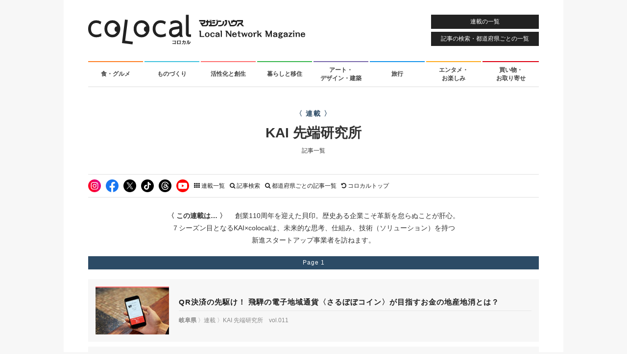

--- FILE ---
content_type: text/html; charset=UTF-8
request_url: https://colocal.jp/category/topics/think-japan/laboratory
body_size: 8020
content:
<!DOCTYPE html>
<html lang="ja"
      xmlns:og="http://ogp.me/ns#"
      xmlns:fb="http://www.facebook.com/2008/fbml"
      xmlns:mixi="http://mixi-platform.com/ns#">
<head>
<meta http-equiv="content-type" content="text/html; charset=UTF-8" />
<meta http-equiv="X-UA-Compatible" content="IE=edge">
<title>KAI 先端研究所｜「colocal コロカル」ローカルを学ぶ・暮らす・旅する</title>
<meta property="og:site_name" content="「colocal コロカル」ローカルを学ぶ・暮らす・旅する" />
<meta property="og:title" content="KAI 先端研究所" />
<meta property="og:url" content="http://colocal.jp/category/topics/think-japan/laboratory" />
<meta property="og:image" content="https://libs.colocal.jp/wp-content/themes/colocal/libs/images/cmn/cmn-ogimage.jpg" />
<meta property="fb:app_id" content="1659586090982917" />
<meta property="og:description" content="創業110周年を迎えた貝印。歴史ある企業こそ革新を怠らぬことが肝心。７シーズン目となるKAI×colocalは、未来的な思考、仕組み、技術（ソリューション）を持つ新進スタートアップ事業者を訪ねます。バックナンバーの一覧ページです。" />
<meta name="description" content="創業110周年を迎えた貝印。歴史ある企業こそ革新を怠らぬことが肝心。７シーズン目となるKAI×colocalは、未来的な思考、仕組み、技術（ソリューション）を持つ新進スタートアップ事業者を訪ねます。バックナンバーの一覧ページです。" />
<link rel="next" href="https://colocal.jp/category/topics/think-japan/laboratory/page/2" />
<!-- wp_head	////////////////////////////////////////////////////////////-->
<meta name='robots' content='max-image-preview:large' />
<link rel="canonical" href="https://colocal.jp/category/topics/think-japan/laboratory" />
<link rel='dns-prefetch' href='//anymind360.com' />
<link rel="alternate" type="application/rss+xml" title="「colocal コロカル」ローカルを学ぶ・暮らす・旅する &raquo; フィード" href="https://colocal.jp/feed" />
<link rel="alternate" type="application/rss+xml" title="「colocal コロカル」ローカルを学ぶ・暮らす・旅する &raquo; コメントフィード" href="https://colocal.jp/comments/feed" />
<!-- Global site tag (gtag.js) - Google Analytics -->
<script async src="https://www.googletagmanager.com/gtag/js?id=G-W39ZJVMR98"></script>
<script>window.dataLayer = window.dataLayer || []; function gtag(){dataLayer.push(arguments);} gtag('js', new Date()); gtag('config', 'G-W39ZJVMR98');</script>
<script>
//google customsearch
(function() {
var cx = '009309843068459908571:dbj-98ssoiq';
var gcse = document.createElement('script');
gcse.type = 'text/javascript';
gcse.async = true;
gcse.src = 'https://cse.google.com/cse.js?cx=' + cx;
var s = document.getElementsByTagName('script')[0];
s.parentNode.insertBefore(gcse, s);
})();
</script>
<!-- Google Tag Manager -->
<script>(function(w,d,s,l,i){w[l]=w[l]||[];w[l].push({'gtm.start':
new Date().getTime(),event:'gtm.js'});var f=d.getElementsByTagName(s)[0],
j=d.createElement(s),dl=l!='dataLayer'?'&l='+l:'';j.async=true;j.src=
'https://www.googletagmanager.com/gtm.js?id='+i+dl;f.parentNode.insertBefore(j,f);
})(window,document,'script','dataLayer','GTM-KTCJKJS');</script>
<!-- End Google Tag Manager -->
<style id='wp-img-auto-sizes-contain-inline-css' type='text/css'>
img:is([sizes=auto i],[sizes^="auto," i]){contain-intrinsic-size:3000px 1500px}
/*# sourceURL=wp-img-auto-sizes-contain-inline-css */
</style>
<style id='classic-theme-styles-inline-css' type='text/css'>
/*! This file is auto-generated */
.wp-block-button__link{color:#fff;background-color:#32373c;border-radius:9999px;box-shadow:none;text-decoration:none;padding:calc(.667em + 2px) calc(1.333em + 2px);font-size:1.125em}.wp-block-file__button{background:#32373c;color:#fff;text-decoration:none}
/*# sourceURL=/wp-includes/css/classic-themes.min.css */
</style>
<script type="text/javascript" src="//anymind360.com/js/18646/ats.js?ver=1.0.0" id="anymind-sw-js"></script>
<script type="text/javascript" src="//ajax.googleapis.com/ajax/libs/jquery/1.8.1/jquery.min.js?ver=1.8.1" id="jquery-js"></script>
<link rel="author" href="//plus.google.com/115339915240083529365" />
<script type="text/javascript">
	window.urlSnsNormal = 'https://colocal.jp/category/topics/think-japan/laboratory';
	window.urlSnsProtocol = 'ssl';
	window.urlDictPid = window.urlDictPid || {};
	window.urlDictPid['124969'] = '';
</script>

<!-- libs css	////////////////////////////////////////////////////////////-->
<link rel="shortcut icon" href="/favicon.ico" >
<link rel="stylesheet" href="//maxcdn.bootstrapcdn.com/font-awesome/4.4.0/css/font-awesome.min.css">
<link rel="stylesheet" type="text/css" href="//fonts.googleapis.com/css?family=Raleway:400,600" />
<link rel="stylesheet" type="text/css" href="https://libs.colocal.jp/wp-content/themes/colocal/libs/css/cmn-format.css?ver=7.151" />
<link rel="stylesheet" type="text/css" href="https://libs.colocal.jp/wp-content/themes/colocal/libs/css/cmn-style.css?ver=7.151" />

<!-- libs js	////////////////////////////////////////////////////////////-->
<!--[if lt IE 9]>
<script src="//html5shiv.googlecode.com/svn/trunk/html5.js"></script>
<![endif]-->
<script type="text/javascript" src="https://libs.colocal.jp/wp-content/themes/colocal/libs/js/cmn-plugin.js?ver=7.151"></script>
<script type="text/javascript" src="https://libs.colocal.jp/wp-content/themes/colocal/libs/plugins/jquery.infinitescroll/jquery.infinitescroll.min.js"></script>
<script type="text/javascript" src="https://libs.colocal.jp/wp-content/themes/colocal/libs/js/cmn-common.js?ver=7.151"></script>
<script type="text/javascript" src="https://libs.colocal.jp/wp-content/themes/colocal/libs/js/arc-infinitescroll-archive.js?ver=7.151"></script>


<!-- Facebook Pixel Code	////////////////////////////////////////////////////////-->
<script>
  !function(f,b,e,v,n,t,s)
  {if(f.fbq)return;n=f.fbq=function(){n.callMethod?
  n.callMethod.apply(n,arguments):n.queue.push(arguments)};
  if(!f._fbq)f._fbq=n;n.push=n;n.loaded=!0;n.version='2.0';
  n.queue=[];t=b.createElement(e);t.async=!0;
  t.src=v;s=b.getElementsByTagName(e)[0];
  s.parentNode.insertBefore(t,s)}(window, document,'script',
  'https://connect.facebook.net/en_US/fbevents.js');
  fbq('init', '541540806007661');
  fbq('track', 'PageView');
</script>
<noscript>
<img height="1" width="1" style="display:none" src="https://www.facebook.com/tr?id=541540806007661&ev=PageView&noscript=1" />	
</noscript>
<!-- End Facebook Pixel Code -->


<style id='global-styles-inline-css' type='text/css'>
:root{--wp--preset--aspect-ratio--square: 1;--wp--preset--aspect-ratio--4-3: 4/3;--wp--preset--aspect-ratio--3-4: 3/4;--wp--preset--aspect-ratio--3-2: 3/2;--wp--preset--aspect-ratio--2-3: 2/3;--wp--preset--aspect-ratio--16-9: 16/9;--wp--preset--aspect-ratio--9-16: 9/16;--wp--preset--color--black: #000000;--wp--preset--color--cyan-bluish-gray: #abb8c3;--wp--preset--color--white: #ffffff;--wp--preset--color--pale-pink: #f78da7;--wp--preset--color--vivid-red: #cf2e2e;--wp--preset--color--luminous-vivid-orange: #ff6900;--wp--preset--color--luminous-vivid-amber: #fcb900;--wp--preset--color--light-green-cyan: #7bdcb5;--wp--preset--color--vivid-green-cyan: #00d084;--wp--preset--color--pale-cyan-blue: #8ed1fc;--wp--preset--color--vivid-cyan-blue: #0693e3;--wp--preset--color--vivid-purple: #9b51e0;--wp--preset--gradient--vivid-cyan-blue-to-vivid-purple: linear-gradient(135deg,rgb(6,147,227) 0%,rgb(155,81,224) 100%);--wp--preset--gradient--light-green-cyan-to-vivid-green-cyan: linear-gradient(135deg,rgb(122,220,180) 0%,rgb(0,208,130) 100%);--wp--preset--gradient--luminous-vivid-amber-to-luminous-vivid-orange: linear-gradient(135deg,rgb(252,185,0) 0%,rgb(255,105,0) 100%);--wp--preset--gradient--luminous-vivid-orange-to-vivid-red: linear-gradient(135deg,rgb(255,105,0) 0%,rgb(207,46,46) 100%);--wp--preset--gradient--very-light-gray-to-cyan-bluish-gray: linear-gradient(135deg,rgb(238,238,238) 0%,rgb(169,184,195) 100%);--wp--preset--gradient--cool-to-warm-spectrum: linear-gradient(135deg,rgb(74,234,220) 0%,rgb(151,120,209) 20%,rgb(207,42,186) 40%,rgb(238,44,130) 60%,rgb(251,105,98) 80%,rgb(254,248,76) 100%);--wp--preset--gradient--blush-light-purple: linear-gradient(135deg,rgb(255,206,236) 0%,rgb(152,150,240) 100%);--wp--preset--gradient--blush-bordeaux: linear-gradient(135deg,rgb(254,205,165) 0%,rgb(254,45,45) 50%,rgb(107,0,62) 100%);--wp--preset--gradient--luminous-dusk: linear-gradient(135deg,rgb(255,203,112) 0%,rgb(199,81,192) 50%,rgb(65,88,208) 100%);--wp--preset--gradient--pale-ocean: linear-gradient(135deg,rgb(255,245,203) 0%,rgb(182,227,212) 50%,rgb(51,167,181) 100%);--wp--preset--gradient--electric-grass: linear-gradient(135deg,rgb(202,248,128) 0%,rgb(113,206,126) 100%);--wp--preset--gradient--midnight: linear-gradient(135deg,rgb(2,3,129) 0%,rgb(40,116,252) 100%);--wp--preset--font-size--small: 13px;--wp--preset--font-size--medium: 20px;--wp--preset--font-size--large: 36px;--wp--preset--font-size--x-large: 42px;--wp--preset--spacing--20: 0.44rem;--wp--preset--spacing--30: 0.67rem;--wp--preset--spacing--40: 1rem;--wp--preset--spacing--50: 1.5rem;--wp--preset--spacing--60: 2.25rem;--wp--preset--spacing--70: 3.38rem;--wp--preset--spacing--80: 5.06rem;--wp--preset--shadow--natural: 6px 6px 9px rgba(0, 0, 0, 0.2);--wp--preset--shadow--deep: 12px 12px 50px rgba(0, 0, 0, 0.4);--wp--preset--shadow--sharp: 6px 6px 0px rgba(0, 0, 0, 0.2);--wp--preset--shadow--outlined: 6px 6px 0px -3px rgb(255, 255, 255), 6px 6px rgb(0, 0, 0);--wp--preset--shadow--crisp: 6px 6px 0px rgb(0, 0, 0);}:where(.is-layout-flex){gap: 0.5em;}:where(.is-layout-grid){gap: 0.5em;}body .is-layout-flex{display: flex;}.is-layout-flex{flex-wrap: wrap;align-items: center;}.is-layout-flex > :is(*, div){margin: 0;}body .is-layout-grid{display: grid;}.is-layout-grid > :is(*, div){margin: 0;}:where(.wp-block-columns.is-layout-flex){gap: 2em;}:where(.wp-block-columns.is-layout-grid){gap: 2em;}:where(.wp-block-post-template.is-layout-flex){gap: 1.25em;}:where(.wp-block-post-template.is-layout-grid){gap: 1.25em;}.has-black-color{color: var(--wp--preset--color--black) !important;}.has-cyan-bluish-gray-color{color: var(--wp--preset--color--cyan-bluish-gray) !important;}.has-white-color{color: var(--wp--preset--color--white) !important;}.has-pale-pink-color{color: var(--wp--preset--color--pale-pink) !important;}.has-vivid-red-color{color: var(--wp--preset--color--vivid-red) !important;}.has-luminous-vivid-orange-color{color: var(--wp--preset--color--luminous-vivid-orange) !important;}.has-luminous-vivid-amber-color{color: var(--wp--preset--color--luminous-vivid-amber) !important;}.has-light-green-cyan-color{color: var(--wp--preset--color--light-green-cyan) !important;}.has-vivid-green-cyan-color{color: var(--wp--preset--color--vivid-green-cyan) !important;}.has-pale-cyan-blue-color{color: var(--wp--preset--color--pale-cyan-blue) !important;}.has-vivid-cyan-blue-color{color: var(--wp--preset--color--vivid-cyan-blue) !important;}.has-vivid-purple-color{color: var(--wp--preset--color--vivid-purple) !important;}.has-black-background-color{background-color: var(--wp--preset--color--black) !important;}.has-cyan-bluish-gray-background-color{background-color: var(--wp--preset--color--cyan-bluish-gray) !important;}.has-white-background-color{background-color: var(--wp--preset--color--white) !important;}.has-pale-pink-background-color{background-color: var(--wp--preset--color--pale-pink) !important;}.has-vivid-red-background-color{background-color: var(--wp--preset--color--vivid-red) !important;}.has-luminous-vivid-orange-background-color{background-color: var(--wp--preset--color--luminous-vivid-orange) !important;}.has-luminous-vivid-amber-background-color{background-color: var(--wp--preset--color--luminous-vivid-amber) !important;}.has-light-green-cyan-background-color{background-color: var(--wp--preset--color--light-green-cyan) !important;}.has-vivid-green-cyan-background-color{background-color: var(--wp--preset--color--vivid-green-cyan) !important;}.has-pale-cyan-blue-background-color{background-color: var(--wp--preset--color--pale-cyan-blue) !important;}.has-vivid-cyan-blue-background-color{background-color: var(--wp--preset--color--vivid-cyan-blue) !important;}.has-vivid-purple-background-color{background-color: var(--wp--preset--color--vivid-purple) !important;}.has-black-border-color{border-color: var(--wp--preset--color--black) !important;}.has-cyan-bluish-gray-border-color{border-color: var(--wp--preset--color--cyan-bluish-gray) !important;}.has-white-border-color{border-color: var(--wp--preset--color--white) !important;}.has-pale-pink-border-color{border-color: var(--wp--preset--color--pale-pink) !important;}.has-vivid-red-border-color{border-color: var(--wp--preset--color--vivid-red) !important;}.has-luminous-vivid-orange-border-color{border-color: var(--wp--preset--color--luminous-vivid-orange) !important;}.has-luminous-vivid-amber-border-color{border-color: var(--wp--preset--color--luminous-vivid-amber) !important;}.has-light-green-cyan-border-color{border-color: var(--wp--preset--color--light-green-cyan) !important;}.has-vivid-green-cyan-border-color{border-color: var(--wp--preset--color--vivid-green-cyan) !important;}.has-pale-cyan-blue-border-color{border-color: var(--wp--preset--color--pale-cyan-blue) !important;}.has-vivid-cyan-blue-border-color{border-color: var(--wp--preset--color--vivid-cyan-blue) !important;}.has-vivid-purple-border-color{border-color: var(--wp--preset--color--vivid-purple) !important;}.has-vivid-cyan-blue-to-vivid-purple-gradient-background{background: var(--wp--preset--gradient--vivid-cyan-blue-to-vivid-purple) !important;}.has-light-green-cyan-to-vivid-green-cyan-gradient-background{background: var(--wp--preset--gradient--light-green-cyan-to-vivid-green-cyan) !important;}.has-luminous-vivid-amber-to-luminous-vivid-orange-gradient-background{background: var(--wp--preset--gradient--luminous-vivid-amber-to-luminous-vivid-orange) !important;}.has-luminous-vivid-orange-to-vivid-red-gradient-background{background: var(--wp--preset--gradient--luminous-vivid-orange-to-vivid-red) !important;}.has-very-light-gray-to-cyan-bluish-gray-gradient-background{background: var(--wp--preset--gradient--very-light-gray-to-cyan-bluish-gray) !important;}.has-cool-to-warm-spectrum-gradient-background{background: var(--wp--preset--gradient--cool-to-warm-spectrum) !important;}.has-blush-light-purple-gradient-background{background: var(--wp--preset--gradient--blush-light-purple) !important;}.has-blush-bordeaux-gradient-background{background: var(--wp--preset--gradient--blush-bordeaux) !important;}.has-luminous-dusk-gradient-background{background: var(--wp--preset--gradient--luminous-dusk) !important;}.has-pale-ocean-gradient-background{background: var(--wp--preset--gradient--pale-ocean) !important;}.has-electric-grass-gradient-background{background: var(--wp--preset--gradient--electric-grass) !important;}.has-midnight-gradient-background{background: var(--wp--preset--gradient--midnight) !important;}.has-small-font-size{font-size: var(--wp--preset--font-size--small) !important;}.has-medium-font-size{font-size: var(--wp--preset--font-size--medium) !important;}.has-large-font-size{font-size: var(--wp--preset--font-size--large) !important;}.has-x-large-font-size{font-size: var(--wp--preset--font-size--x-large) !important;}
/*# sourceURL=global-styles-inline-css */
</style>
</head>
<body id="category" class="post-archive post-archive-3rd layout-fulled v2">

<!-- Google Tag Manager (noscript) -->
<noscript><iframe src="https://www.googletagmanager.com/ns.html?id=GTM-KTCJKJS"
height="0" width="0" style="display:none;visibility:hidden"></iframe></noscript>
<!-- End Google Tag Manager (noscript) -->
<div id="fb-root"></div>
<script async defer crossorigin="anonymous" src="https://connect.facebook.net/ja_JP/sdk.js#xfbml=1&version=v18.0&appId=1659586090982917" nonce="OiLeKihj"></script>
<script id="_lognos_script_3065_" defer type="text/javascript" src="//img.macromill.com/js/us001862nhv/1000030654-fd/lognos.js"></script>
<div id="wrapper">

<header>
	<p id="logo-colocal"><a href="https://colocal.jp/" class="trackevent" data-action="click logo pc"><img src="https://libs.colocal.jp/wp-content/themes/colocal/libs/images/cmn/cmn-logo.svg" width="443" height="61" data-no-lazy="1" alt="colocal コロカル　マガジンハウス Local Network Magazine"></a></p>
<a id="btnHeaderMenu" class="btnHeader trackevent ef-transition" data-action="click nav pc" href="https://colocal.jp/menu/">連載の一覧</a>
<a id="btnHeaderSearch" class="btnHeader trackevent ef-transition" data-action="click nav pc" href="https://colocal.jp/search/">記事の検索・都道府県ごとの一覧</a>
</header>

<nav>
	<ul class="clearfix">
		<li><a class="use-genrecolor colored-border-gen-food ef-transition trackevent" data-action="click nav pc" href="https://colocal.jp/genre/gen-food" data-genreslug="gen-food" data-genrecolor-text="1">食・グルメ<span class="colored-bg-gen-food"></span></a></li>
		<li><a class="use-genrecolor colored-border-gen-craftsmanship ef-transition trackevent" data-action="click nav pc" href="https://colocal.jp/genre/gen-craftsmanship" data-genreslug="gen-craftsmanship" data-genrecolor-text="1">ものづくり<span class="colored-bg-gen-craftsmanship"></span></a></li>
		<li><a class="use-genrecolor colored-border-gen-activation ef-transition trackevent" data-action="click nav pc" href="https://colocal.jp/genre/gen-activation" data-genreslug="gen-activation" data-genrecolor-text="1">活性化と創生<span class="colored-bg-gen-activation"></span></a></li>
		<li><a class="use-genrecolor colored-border-gen-life ef-transition trackevent" data-action="click nav pc" href="https://colocal.jp/genre/gen-life" data-genreslug="gen-life" data-genrecolor-text="1">暮らしと移住<span class="colored-bg-gen-life"></span></a></li>
		<li><a class="use-genrecolor colored-border-gen-ada ef-transition trackevent" data-action="click nav pc" href="https://colocal.jp/genre/gen-ada" data-genreslug="gen-ada" data-genrecolor-text="1">アート・<br />デザイン・建築<span class="colored-bg-gen-ada"></span></a></li>
		<li><a class="use-genrecolor colored-border-gen-travel ef-transition trackevent" data-action="click nav pc" href="https://colocal.jp/genre/gen-travel" data-genreslug="gen-travel" data-genrecolor-text="1">旅行<span class="colored-bg-gen-travel"></span></a></li>
		<li><a class="use-genrecolor colored-border-gen-entertainment ef-transition trackevent" data-action="click nav pc" href="https://colocal.jp/genre/gen-entertainment" data-genreslug="gen-entertainment" data-genrecolor-text="1">エンタメ・<br />お楽しみ<span class="colored-bg-gen-entertainment"></span></a></li>
		<li><a class="use-genrecolor colored-border-gen-shopping ef-transition trackevent" data-action="click nav pc" href="https://colocal.jp/genre/gen-shopping" data-genreslug="gen-shopping" data-genrecolor-text="1">買い物・<br />お取り寄せ<span class="colored-bg-gen-shopping"></span></a></li>
	</ul>
</nav>

<div id="contents">

<section>
	
<div class="area-main">

	<div class="wrap-page-title">
		<h1 class="page-title"><span class="colored-cmn4">〈 連載 〉</span><br />KAI 先端研究所</h1>
		<h2 class="page-title-sub">記事一覧</h2>
	</div>


	<div class="ui-tools ui-tools-page clearfix">
		<div class="inner">
<ul class="list-tools -six">
	
	<li class="item-tools -sns">
		<ul class="item-tools-inner -sns">
			<li><a class="btn-sns -ig trackevent" data-action="click tools topfix sns pc" data-label="/vt-sns/" href="https://www.instagram.com/colocal_jp/" target="_blank"><img class="btn-sns-image -ig" src="https://libs.colocal.jp/wp-content/themes/colocal/libs/images/cmn/cmn-icon-sns-cir-ig-wt.svg" width="40" height="40" alt="Instagram"></a></li>
			<li><a class="btn-sns -fb trackevent" data-action="click tools topfix sns pc" data-label="/vt-sns/" href="https://www.facebook.com/colocal.jp" target="_blank"><img class="btn-sns-image -fb" src="https://libs.colocal.jp/wp-content/themes/colocal/libs/images/cmn/cmn-icon-sns-cir-fb-wt.svg" width="40" height="40" alt="Facebook"></a></li>
			<li><a class="btn-sns -x trackevent" data-action="click tools topfix sns pc" data-label="/vt-sns/" href="https://x.com/intent/user?screen_name=colocal_jp" target="_blank"><img class="btn-sns-image -x" src="https://libs.colocal.jp/wp-content/themes/colocal/libs/images/cmn/cmn-icon-sns-cir-x-wt.svg" width="40" height="40" alt="X"></a></li>
			<li><a class="btn-sns -tt trackevent" data-action="click tools topfix sns pc" data-label="/vt-sns/" href="https://www.tiktok.com/@colocal.jp" target="_blank"><img class="btn-sns-image -tt" src="https://libs.colocal.jp/wp-content/themes/colocal/libs/images/cmn/cmn-icon-sns-cir-tt-wt.svg" width="40" height="40" alt="TikTok"></a></li>
			<li><a class="btn-sns -td trackevent" data-action="click tools topfix sns pc" data-label="/vt-sns/" href="https://www.threads.com/@colocal_jp" target="_blank"><img class="btn-sns-image -td" src="https://libs.colocal.jp/wp-content/themes/colocal/libs/images/cmn/cmn-icon-sns-cir-td-wt.svg" width="40" height="40" alt="Threads"></a></li>
			<li><a class="btn-sns -yt trackevent" data-action="click tools topfix sns pc" data-label="/vt-sns/" href="https://www.youtube.com/user/colocalJP" target="_blank"><img class="btn-sns-image -yt" src="https://libs.colocal.jp/wp-content/themes/colocal/libs/images/cmn/cmn-icon-sns-cir-yt-wt.svg" width="40" height="40" alt="YouTube"></a></li>
		</ul>
	</li>
	
	<li class="item-tools -navi">
		<ul class="item-tools-inner -navi">
	
			<li class="btn-basis btn-menu"><a class="trackevent" data-action="click tools topfix pc" href="https://colocal.jp/menu/"><i class="fa fa-th"></i> <span>連載一覧</span></a></li>
			<li class="btn-basis btn-search"><a class="trackevent" data-action="click tools topfix pc" href="https://colocal.jp/search/"><i class="fa fa-search"></i> <span>記事検索</span></a></li>
			<li class="btn-basis btn-pref"><a class="trackevent" data-action="click tools topfix pc" href="https://colocal.jp/prefposts/"><i class="fa fa-search"></i> <span>都道府県ごとの記事一覧</span></a></li>
			<li class="btn-basis btn-home"><a class="trackevent" data-action="click tools topfix pc" href="https://colocal.jp/"><i class="fa fa-undo" aria-hidden="true"></i> <span>コロカルトップ</span></a></li>
		</ul>
	</li>
</ul>
		</div>
	</div>
	<div class="leadDescription">
		<p><span class="bold">〈 この連載は… 〉　</span>
創業110周年を迎えた貝印。歴史ある企業こそ革新を怠らぬことが肝心。<br />
７シーズン目となるKAI×colocalは、未来的な思考、仕組み、技術（ソリューション）を持つ<br />
新進スタートアップ事業者を訪ねます。		</p>
	</div>


	<div class="area-main-left infinitescroll-target-holder">
		<div class="infinitescroll-target-load" data-pageno="1" data-url="/category/topics/think-japan/laboratory" data-title="KAI 先端研究所｜「colocal コロカル」ローカルを学ぶ・暮らす・旅する">
		<!-- cxense-content -->
		<div class="cxense-content">
			<p class="str-pageno">Page 1</p>
			<ul class="postlist-normal -column-1 -bg-gray">
<li><a class="wrap-post use-genrecolor ef-transition" href="https://colocal.jp/topics/think-japan/laboratory/20190524_124969.html" data-genreslug="gen-activation"><div class="inner clearfix"><div class="wrap-thumb wrap-thumb-laboratory colored-border-gen-activation imgblock"><img class="colored-border-gen-activation" src="https://libs.colocal.jp/wp-content/uploads/2019/05/tpc-thi-labo-011-thumb-no.jpg" width="147" /></div><div class="wrap-text"><div class="wrap-text-inner"><p class="title" data-genrecolor-text="0">QR決済の先駆け！ 飛騨の電子地域通貨〈さるぼぼコイン〉が目指すお金の地産地消とは？</p><p class="desc" data-genrecolor-text="1"><span class="bold">岐阜県</span> 〉連載 〉KAI 先端研究所　vol.011</p></div></div></div></a></li>
<li><a class="wrap-post use-genrecolor ef-transition" href="https://colocal.jp/topics/think-japan/laboratory/20190419_124409.html" data-genreslug="gen-craftsmanship"><div class="inner clearfix"><div class="wrap-thumb wrap-thumb-laboratory colored-border-gen-craftsmanship imgblock"><img class="colored-border-gen-craftsmanship" src="https://libs.colocal.jp/wp-content/uploads/2019/04/tpc-thi-labo-010-thumb-no.jpg" width="147" /></div><div class="wrap-text"><div class="wrap-text-inner"><p class="title" data-genrecolor-text="0">すでにあなたも食べているかも!? 植物工場の先駆け〈MIRAI〉が描く未来の野菜とは？</p><p class="desc" data-genrecolor-text="1"><span class="bold">千葉県</span> 〉連載 〉KAI 先端研究所　vol.010</p></div></div></div></a></li>
<li><a class="wrap-post use-genrecolor ef-transition" href="https://colocal.jp/topics/think-japan/laboratory/20190405_124242.html" data-genreslug="gen-food"><div class="inner clearfix"><div class="wrap-thumb wrap-thumb-laboratory colored-border-gen-food imgblock"><img class="colored-border-gen-food" src="https://libs.colocal.jp/wp-content/uploads/2019/04/tpc-thi-labo-009-thumb-no.jpg" width="147" /></div><div class="wrap-text"><div class="wrap-text-inner"><p class="title" data-genrecolor-text="0">体にいいラーメン!? 〈BASE FOOD（ベースフード）〉が仕掛ける主食のイノベーションとは？</p><p class="desc" data-genrecolor-text="1"><span class="bold">東京都</span> 〉連載 〉KAI 先端研究所　vol.009</p></div></div></div></a></li>
<li><a class="wrap-post use-genrecolor ef-transition" href="https://colocal.jp/topics/think-japan/laboratory/20190328_123850.html" data-genreslug="gen-food"><div class="inner clearfix"><div class="wrap-thumb wrap-thumb-laboratory colored-border-gen-food imgblock"><img class="colored-border-gen-food" src="https://libs.colocal.jp/wp-content/uploads/2019/03/tpc-thi-labo-008-thumb-no.jpg" width="147" /></div><div class="wrap-text"><div class="wrap-text-inner"><p class="title" data-genrecolor-text="0">農家や漁師の旬の素材をいつでも届けられる。 〈カンブライト〉が開発するプレミアム缶詰とは？</p><p class="desc" data-genrecolor-text="1"><span class="bold">京都府</span> 〉連載 〉KAI 先端研究所　vol.008</p></div></div></div></a></li>
<li><a class="wrap-post use-genrecolor ef-transition" href="https://colocal.jp/topics/think-japan/laboratory/20190301_123311.html" data-genreslug="gen-life"><div class="inner clearfix"><div class="wrap-thumb wrap-thumb-laboratory colored-border-gen-life imgblock"><img class="colored-border-gen-life" src="https://libs.colocal.jp/wp-content/uploads/2019/02/tpc-thi-labo-007-thumb-no.jpg" width="147" /></div><div class="wrap-text"><div class="wrap-text-inner"><p class="title" data-genrecolor-text="0">中山間地で賃貸住宅を仕掛ける新しいビジネス。〈里山ながや・星野川〉が目指すローカルの姿とは？</p><p class="desc" data-genrecolor-text="1"><span class="bold">福岡県</span> 〉連載 〉KAI 先端研究所　vol.007</p></div></div></div></a></li>
<li><a class="wrap-post use-genrecolor ef-transition" href="https://colocal.jp/topics/think-japan/laboratory/20190205_121372.html" data-genreslug="gen-entertainment"><div class="inner clearfix"><div class="wrap-thumb wrap-thumb-laboratory colored-border-gen-entertainment imgblock"><img class="colored-border-gen-entertainment" src="https://libs.colocal.jp/wp-content/uploads/2019/01/tpc-thi-labo-007-thumb-no.jpg" width="147" /></div><div class="wrap-text"><div class="wrap-text-inner"><p class="title" data-genrecolor-text="0">オリジナルの「ちいさな映画館」をつくって、映画を上映できる〈popcorn〉のサービスとは？</p><p class="desc" data-genrecolor-text="1"><span class="bold">東京都</span> 〉連載 〉KAI 先端研究所　vol.006</p></div></div></div></a></li>
<li><a class="wrap-post use-genrecolor ef-transition" href="https://colocal.jp/topics/think-japan/laboratory/20190111_120720.html" data-genreslug="gen-food"><div class="inner clearfix"><div class="wrap-thumb wrap-thumb-laboratory colored-border-gen-food imgblock"><img class="colored-border-gen-food" src="https://libs.colocal.jp/wp-content/uploads/2019/01/tpc-thi-laboratory-005-thumb-no.jpg" width="147" /></div><div class="wrap-text"><div class="wrap-text-inner"><p class="title" data-genrecolor-text="0">上勝町のごみまで資源にする〈RISE &#038; WIN〉のクラフトビール。山奥に人が集まる斬新なしかけとは？</p><p class="desc" data-genrecolor-text="1"><span class="bold">徳島県</span> 〉連載 〉KAI 先端研究所　vol.005</p></div></div></div></a></li>
<li><a class="wrap-post use-genrecolor ef-transition" href="https://colocal.jp/topics/think-japan/laboratory/20181208_119742.html" data-genreslug="gen-food"><div class="inner clearfix"><div class="wrap-thumb wrap-thumb-laboratory colored-border-gen-food imgblock"><img class="colored-border-gen-food" src="https://libs.colocal.jp/wp-content/uploads/2018/11/tpc-thi-mirai-004-thumb-no.jpg" width="147" /></div><div class="wrap-text"><div class="wrap-text-inner"><p class="title" data-genrecolor-text="0">実は養殖には中山間地が適していた!? 〈森のうなぎ〉が目指すサステナブルなうなぎとは？</p><p class="desc" data-genrecolor-text="1"><span class="bold">岡山県</span> 〉連載 〉KAI 先端研究所　vol.4（Season7）</p></div></div></div></a></li>
<li><a class="wrap-post use-genrecolor ef-transition" href="https://colocal.jp/topics/think-japan/laboratory/20181009_118011.html" data-genreslug="gen-craftsmanship"><div class="inner clearfix"><div class="wrap-thumb wrap-thumb-laboratory colored-border-gen-craftsmanship imgblock"><img class="colored-border-gen-craftsmanship" src="https://libs.colocal.jp/wp-content/uploads/2018/10/tpc-thi-sentan-003-thumb-no.jpg" width="147" /></div><div class="wrap-text"><div class="wrap-text-inner"><p class="title" data-genrecolor-text="0">〈カマルクジャパン〉が切り込むのは 日本人が持っている家具への価値転換。家具のサブスクリプションとは？</p><p class="desc" data-genrecolor-text="1"><span class="bold">東京都</span> 〉連載 〉KAI 先端研究所　vol.003（Season7）</p></div></div></div></a></li>
<li><a class="wrap-post use-genrecolor ef-transition" href="https://colocal.jp/topics/think-japan/laboratory/20180914_117368.html" data-genreslug="gen-food"><div class="inner clearfix"><div class="wrap-thumb wrap-thumb-laboratory colored-border-gen-food imgblock"><img class="colored-border-gen-food" src="https://libs.colocal.jp/wp-content/uploads/2018/09/tpc-thi-sentan-002-thumb-no.jpg" width="147" /></div><div class="wrap-text"><div class="wrap-text-inner"><p class="title" data-genrecolor-text="0">温泉街・湯布院の古民家旅館がなぜ手づくりショコラブランド〈theomurata〉を発信するのか？</p><p class="desc" data-genrecolor-text="1"><span class="bold">大分県</span> 〉連載 〉KAI 先端研究所　vol.002（Season7）</p></div></div></div></a></li>
			</ul>
		</div>
		<!-- /cxense-content -->
<div class="tablenav">
<span aria-current="page" class="page-numbers current">1</span>
<a class="page-numbers" href="https://colocal.jp/category/topics/think-japan/laboratory/page/2">2</a>
<a class="next page-numbers" href="https://colocal.jp/category/topics/think-japan/laboratory/page/2">></a></div>		</div>
	</div><!--/area-main-left-->

</div><!--/area-main-->
</section>
</div><!--/contents-->
<footer class="footer-colo clearfix">
<p><a href="#top">↑ TOP</a></p>
<ul class="nav-footer">
<li><a href="https://colocal.jp/about/">コロカルとは</a></li>
<li><a href="https://ad-mag.jp/colocal/" target="_blank">お問い合わせ</a></li>
<li><a href="https://colocal.jp/ad/">広告掲載</a></li>
<li><a href="https://magazineworld.jp/info/privacy/" target="_blank">プライバシーポリシー</a></li>
<li id="datasign_privacy_notice__dac2335c">
<input type="hidden" class="opn_link_text" value="オンラインプライバシー通知">
<script class="__datasign_privacy_notice__" src="//as.datasign.co/js/opn.js" data-hash="dac2335c" async></script>
</li>
<li><a href="https://colocal.jp/terms/">利用規約</a></li>
<li><a href="https://colocal.jp/sitemap/">サイトマップ</a></li>
</ul>
<ul class="nav-footer padT15">
<li class="copy">&copy; 1945-<span>2011</span> MAGAZINEHOUSE</li>
</ul>
</footer>
<footer class="footer-mh clearfix">
<ul class="nav-footer">
<li><a href="https://ananweb.jp/" target="_blank">anan</a></li>
<li><a href="https://brutus.jp/" target="_blank">BRUTUS</a></li>
<li><a href="https://casabrutus.com/" target="_blank">Casa BRUTUS</a></li>
<li><a href="https://croissant-online.jp/" target="_blank">クロワッサン</a></li>
<li><a href="https://ginzamag.com/" target="_blank">GINZA</a></li>
<li><a href="https://hanako.tokyo/" target="_blank">Hanako</a></li>
<li><a href="https://andpremium.jp/" target="_blank">&Premium</a></li>
<li><a href="https://tarzanweb.jp/" target="_blank">Tarzan</a></li>
<li><a href="https://hanakomama.jp/" target="_blank">Hanakoママ</a></li>
<li><a href="https://kunel-salon.com/" target="_blank">クウネル・サロン</a></li>
<li><a href="https://co-coco.jp/" target="_blank">こここ</a></li>
<li><a href="https://mcs.magazineworld.jp/" target="_blank">MCS</a></li>
</ul>
<ul class="nav-footer">
<li><a href="https://magazineworld.jp/" target="_blank">マガジンワールド</a></li>
<li><a href="https://ad-mag.jp/" target="_blank">広告掲載（全メディア）</a></li>
<li><a href="https://magazineworld.jp/info/privacy/" target="_blank">Privacy Policy</a></li>
</ul>
</footer></div><!--/wrapper-->

<script type="speculationrules">
{"prefetch":[{"source":"document","where":{"and":[{"href_matches":"/*"},{"not":{"href_matches":["/wp-*.php","/wp-admin/*","/wp-content/uploads/*","/wp-content/*","/wp-content/plugins/*","/wp-content/themes/colocal/*","/*\\?(.+)"]}},{"not":{"selector_matches":"a[rel~=\"nofollow\"]"}},{"not":{"selector_matches":".no-prefetch, .no-prefetch a"}}]},"eagerness":"conservative"}]}
</script>
<script type="text/javascript" src="https://libs.colocal.jp/wp-content/themes/colocal/libs/js/analytics-eventtracking.js?ver=7.151"></script>

</body>
</html>

--- FILE ---
content_type: text/html; charset=UTF-8
request_url: https://colocal.jp/category/topics/think-japan/laboratory/page/2
body_size: 6947
content:
<!DOCTYPE html>
<html lang="ja"
      xmlns:og="http://ogp.me/ns#"
      xmlns:fb="http://www.facebook.com/2008/fbml"
      xmlns:mixi="http://mixi-platform.com/ns#">
<head>
<meta http-equiv="content-type" content="text/html; charset=UTF-8" />
<meta http-equiv="X-UA-Compatible" content="IE=edge">
<title>KAI 先端研究所｜Page 2｜「colocal コロカル」ローカルを学ぶ・暮らす・旅する</title>
<meta property="og:site_name" content="「colocal コロカル」ローカルを学ぶ・暮らす・旅する" />
<meta property="og:title" content="KAI 先端研究所｜Page 2" />
<meta property="og:url" content="http://colocal.jp/category/topics/think-japan/laboratory/page/2" />
<meta property="og:image" content="https://libs.colocal.jp/wp-content/themes/colocal/libs/images/cmn/cmn-ogimage.jpg" />
<meta property="fb:app_id" content="1659586090982917" />
<meta property="og:description" content="創業110周年を迎えた貝印。歴史ある企業こそ革新を怠らぬことが肝心。７シーズン目となるKAI×colocalは、未来的な思考、仕組み、技術（ソリューション）を持つ新進スタートアップ事業者を訪ねます。バックナンバーの一覧ページ（P.2）です。" />
<meta name="description" content="創業110周年を迎えた貝印。歴史ある企業こそ革新を怠らぬことが肝心。７シーズン目となるKAI×colocalは、未来的な思考、仕組み、技術（ソリューション）を持つ新進スタートアップ事業者を訪ねます。バックナンバーの一覧ページ（P.2）です。" />
<link rel="prev" href="https://colocal.jp/category/topics/think-japan/laboratory" />
<!-- wp_head	////////////////////////////////////////////////////////////-->
<meta name='robots' content='max-image-preview:large' />
<link rel="canonical" href="https://colocal.jp/category/topics/think-japan/laboratory/page/2" />
<link rel='dns-prefetch' href='//anymind360.com' />
<link rel="alternate" type="application/rss+xml" title="「colocal コロカル」ローカルを学ぶ・暮らす・旅する &raquo; フィード" href="https://colocal.jp/feed" />
<link rel="alternate" type="application/rss+xml" title="「colocal コロカル」ローカルを学ぶ・暮らす・旅する &raquo; コメントフィード" href="https://colocal.jp/comments/feed" />
<!-- Global site tag (gtag.js) - Google Analytics -->
<script async src="https://www.googletagmanager.com/gtag/js?id=G-W39ZJVMR98"></script>
<script>window.dataLayer = window.dataLayer || []; function gtag(){dataLayer.push(arguments);} gtag('js', new Date()); gtag('config', 'G-W39ZJVMR98');</script>
<script>
//google customsearch
(function() {
var cx = '009309843068459908571:dbj-98ssoiq';
var gcse = document.createElement('script');
gcse.type = 'text/javascript';
gcse.async = true;
gcse.src = 'https://cse.google.com/cse.js?cx=' + cx;
var s = document.getElementsByTagName('script')[0];
s.parentNode.insertBefore(gcse, s);
})();
</script>
<!-- Google Tag Manager -->
<script>(function(w,d,s,l,i){w[l]=w[l]||[];w[l].push({'gtm.start':
new Date().getTime(),event:'gtm.js'});var f=d.getElementsByTagName(s)[0],
j=d.createElement(s),dl=l!='dataLayer'?'&l='+l:'';j.async=true;j.src=
'https://www.googletagmanager.com/gtm.js?id='+i+dl;f.parentNode.insertBefore(j,f);
})(window,document,'script','dataLayer','GTM-KTCJKJS');</script>
<!-- End Google Tag Manager -->
<style id='wp-img-auto-sizes-contain-inline-css' type='text/css'>
img:is([sizes=auto i],[sizes^="auto," i]){contain-intrinsic-size:3000px 1500px}
/*# sourceURL=wp-img-auto-sizes-contain-inline-css */
</style>
<style id='classic-theme-styles-inline-css' type='text/css'>
/*! This file is auto-generated */
.wp-block-button__link{color:#fff;background-color:#32373c;border-radius:9999px;box-shadow:none;text-decoration:none;padding:calc(.667em + 2px) calc(1.333em + 2px);font-size:1.125em}.wp-block-file__button{background:#32373c;color:#fff;text-decoration:none}
/*# sourceURL=/wp-includes/css/classic-themes.min.css */
</style>
<script type="text/javascript" src="//anymind360.com/js/18646/ats.js?ver=1.0.0" id="anymind-sw-js"></script>
<script type="text/javascript" src="//ajax.googleapis.com/ajax/libs/jquery/1.8.1/jquery.min.js?ver=1.8.1" id="jquery-js"></script>
<link rel="author" href="//plus.google.com/115339915240083529365" />
<script type="text/javascript">
	window.urlSnsNormal = 'https://colocal.jp/category/topics/think-japan/laboratory';
	window.urlSnsProtocol = 'ssl';
	window.urlDictPid = window.urlDictPid || {};
	window.urlDictPid['116238'] = '';
</script>

<!-- libs css	////////////////////////////////////////////////////////////-->
<link rel="shortcut icon" href="/favicon.ico" >
<link rel="stylesheet" href="//maxcdn.bootstrapcdn.com/font-awesome/4.4.0/css/font-awesome.min.css">
<link rel="stylesheet" type="text/css" href="//fonts.googleapis.com/css?family=Raleway:400,600" />
<link rel="stylesheet" type="text/css" href="https://libs.colocal.jp/wp-content/themes/colocal/libs/css/cmn-format.css?ver=7.151" />
<link rel="stylesheet" type="text/css" href="https://libs.colocal.jp/wp-content/themes/colocal/libs/css/cmn-style.css?ver=7.151" />

<!-- libs js	////////////////////////////////////////////////////////////-->
<!--[if lt IE 9]>
<script src="//html5shiv.googlecode.com/svn/trunk/html5.js"></script>
<![endif]-->
<script type="text/javascript" src="https://libs.colocal.jp/wp-content/themes/colocal/libs/js/cmn-plugin.js?ver=7.151"></script>
<script type="text/javascript" src="https://libs.colocal.jp/wp-content/themes/colocal/libs/plugins/jquery.infinitescroll/jquery.infinitescroll.min.js"></script>
<script type="text/javascript" src="https://libs.colocal.jp/wp-content/themes/colocal/libs/js/cmn-common.js?ver=7.151"></script>
<script type="text/javascript" src="https://libs.colocal.jp/wp-content/themes/colocal/libs/js/arc-infinitescroll-archive.js?ver=7.151"></script>


<!-- Facebook Pixel Code	////////////////////////////////////////////////////////-->
<script>
  !function(f,b,e,v,n,t,s)
  {if(f.fbq)return;n=f.fbq=function(){n.callMethod?
  n.callMethod.apply(n,arguments):n.queue.push(arguments)};
  if(!f._fbq)f._fbq=n;n.push=n;n.loaded=!0;n.version='2.0';
  n.queue=[];t=b.createElement(e);t.async=!0;
  t.src=v;s=b.getElementsByTagName(e)[0];
  s.parentNode.insertBefore(t,s)}(window, document,'script',
  'https://connect.facebook.net/en_US/fbevents.js');
  fbq('init', '541540806007661');
  fbq('track', 'PageView');
</script>
<noscript>
<img height="1" width="1" style="display:none" src="https://www.facebook.com/tr?id=541540806007661&ev=PageView&noscript=1" />	
</noscript>
<!-- End Facebook Pixel Code -->


<style id='global-styles-inline-css' type='text/css'>
:root{--wp--preset--aspect-ratio--square: 1;--wp--preset--aspect-ratio--4-3: 4/3;--wp--preset--aspect-ratio--3-4: 3/4;--wp--preset--aspect-ratio--3-2: 3/2;--wp--preset--aspect-ratio--2-3: 2/3;--wp--preset--aspect-ratio--16-9: 16/9;--wp--preset--aspect-ratio--9-16: 9/16;--wp--preset--color--black: #000000;--wp--preset--color--cyan-bluish-gray: #abb8c3;--wp--preset--color--white: #ffffff;--wp--preset--color--pale-pink: #f78da7;--wp--preset--color--vivid-red: #cf2e2e;--wp--preset--color--luminous-vivid-orange: #ff6900;--wp--preset--color--luminous-vivid-amber: #fcb900;--wp--preset--color--light-green-cyan: #7bdcb5;--wp--preset--color--vivid-green-cyan: #00d084;--wp--preset--color--pale-cyan-blue: #8ed1fc;--wp--preset--color--vivid-cyan-blue: #0693e3;--wp--preset--color--vivid-purple: #9b51e0;--wp--preset--gradient--vivid-cyan-blue-to-vivid-purple: linear-gradient(135deg,rgb(6,147,227) 0%,rgb(155,81,224) 100%);--wp--preset--gradient--light-green-cyan-to-vivid-green-cyan: linear-gradient(135deg,rgb(122,220,180) 0%,rgb(0,208,130) 100%);--wp--preset--gradient--luminous-vivid-amber-to-luminous-vivid-orange: linear-gradient(135deg,rgb(252,185,0) 0%,rgb(255,105,0) 100%);--wp--preset--gradient--luminous-vivid-orange-to-vivid-red: linear-gradient(135deg,rgb(255,105,0) 0%,rgb(207,46,46) 100%);--wp--preset--gradient--very-light-gray-to-cyan-bluish-gray: linear-gradient(135deg,rgb(238,238,238) 0%,rgb(169,184,195) 100%);--wp--preset--gradient--cool-to-warm-spectrum: linear-gradient(135deg,rgb(74,234,220) 0%,rgb(151,120,209) 20%,rgb(207,42,186) 40%,rgb(238,44,130) 60%,rgb(251,105,98) 80%,rgb(254,248,76) 100%);--wp--preset--gradient--blush-light-purple: linear-gradient(135deg,rgb(255,206,236) 0%,rgb(152,150,240) 100%);--wp--preset--gradient--blush-bordeaux: linear-gradient(135deg,rgb(254,205,165) 0%,rgb(254,45,45) 50%,rgb(107,0,62) 100%);--wp--preset--gradient--luminous-dusk: linear-gradient(135deg,rgb(255,203,112) 0%,rgb(199,81,192) 50%,rgb(65,88,208) 100%);--wp--preset--gradient--pale-ocean: linear-gradient(135deg,rgb(255,245,203) 0%,rgb(182,227,212) 50%,rgb(51,167,181) 100%);--wp--preset--gradient--electric-grass: linear-gradient(135deg,rgb(202,248,128) 0%,rgb(113,206,126) 100%);--wp--preset--gradient--midnight: linear-gradient(135deg,rgb(2,3,129) 0%,rgb(40,116,252) 100%);--wp--preset--font-size--small: 13px;--wp--preset--font-size--medium: 20px;--wp--preset--font-size--large: 36px;--wp--preset--font-size--x-large: 42px;--wp--preset--spacing--20: 0.44rem;--wp--preset--spacing--30: 0.67rem;--wp--preset--spacing--40: 1rem;--wp--preset--spacing--50: 1.5rem;--wp--preset--spacing--60: 2.25rem;--wp--preset--spacing--70: 3.38rem;--wp--preset--spacing--80: 5.06rem;--wp--preset--shadow--natural: 6px 6px 9px rgba(0, 0, 0, 0.2);--wp--preset--shadow--deep: 12px 12px 50px rgba(0, 0, 0, 0.4);--wp--preset--shadow--sharp: 6px 6px 0px rgba(0, 0, 0, 0.2);--wp--preset--shadow--outlined: 6px 6px 0px -3px rgb(255, 255, 255), 6px 6px rgb(0, 0, 0);--wp--preset--shadow--crisp: 6px 6px 0px rgb(0, 0, 0);}:where(.is-layout-flex){gap: 0.5em;}:where(.is-layout-grid){gap: 0.5em;}body .is-layout-flex{display: flex;}.is-layout-flex{flex-wrap: wrap;align-items: center;}.is-layout-flex > :is(*, div){margin: 0;}body .is-layout-grid{display: grid;}.is-layout-grid > :is(*, div){margin: 0;}:where(.wp-block-columns.is-layout-flex){gap: 2em;}:where(.wp-block-columns.is-layout-grid){gap: 2em;}:where(.wp-block-post-template.is-layout-flex){gap: 1.25em;}:where(.wp-block-post-template.is-layout-grid){gap: 1.25em;}.has-black-color{color: var(--wp--preset--color--black) !important;}.has-cyan-bluish-gray-color{color: var(--wp--preset--color--cyan-bluish-gray) !important;}.has-white-color{color: var(--wp--preset--color--white) !important;}.has-pale-pink-color{color: var(--wp--preset--color--pale-pink) !important;}.has-vivid-red-color{color: var(--wp--preset--color--vivid-red) !important;}.has-luminous-vivid-orange-color{color: var(--wp--preset--color--luminous-vivid-orange) !important;}.has-luminous-vivid-amber-color{color: var(--wp--preset--color--luminous-vivid-amber) !important;}.has-light-green-cyan-color{color: var(--wp--preset--color--light-green-cyan) !important;}.has-vivid-green-cyan-color{color: var(--wp--preset--color--vivid-green-cyan) !important;}.has-pale-cyan-blue-color{color: var(--wp--preset--color--pale-cyan-blue) !important;}.has-vivid-cyan-blue-color{color: var(--wp--preset--color--vivid-cyan-blue) !important;}.has-vivid-purple-color{color: var(--wp--preset--color--vivid-purple) !important;}.has-black-background-color{background-color: var(--wp--preset--color--black) !important;}.has-cyan-bluish-gray-background-color{background-color: var(--wp--preset--color--cyan-bluish-gray) !important;}.has-white-background-color{background-color: var(--wp--preset--color--white) !important;}.has-pale-pink-background-color{background-color: var(--wp--preset--color--pale-pink) !important;}.has-vivid-red-background-color{background-color: var(--wp--preset--color--vivid-red) !important;}.has-luminous-vivid-orange-background-color{background-color: var(--wp--preset--color--luminous-vivid-orange) !important;}.has-luminous-vivid-amber-background-color{background-color: var(--wp--preset--color--luminous-vivid-amber) !important;}.has-light-green-cyan-background-color{background-color: var(--wp--preset--color--light-green-cyan) !important;}.has-vivid-green-cyan-background-color{background-color: var(--wp--preset--color--vivid-green-cyan) !important;}.has-pale-cyan-blue-background-color{background-color: var(--wp--preset--color--pale-cyan-blue) !important;}.has-vivid-cyan-blue-background-color{background-color: var(--wp--preset--color--vivid-cyan-blue) !important;}.has-vivid-purple-background-color{background-color: var(--wp--preset--color--vivid-purple) !important;}.has-black-border-color{border-color: var(--wp--preset--color--black) !important;}.has-cyan-bluish-gray-border-color{border-color: var(--wp--preset--color--cyan-bluish-gray) !important;}.has-white-border-color{border-color: var(--wp--preset--color--white) !important;}.has-pale-pink-border-color{border-color: var(--wp--preset--color--pale-pink) !important;}.has-vivid-red-border-color{border-color: var(--wp--preset--color--vivid-red) !important;}.has-luminous-vivid-orange-border-color{border-color: var(--wp--preset--color--luminous-vivid-orange) !important;}.has-luminous-vivid-amber-border-color{border-color: var(--wp--preset--color--luminous-vivid-amber) !important;}.has-light-green-cyan-border-color{border-color: var(--wp--preset--color--light-green-cyan) !important;}.has-vivid-green-cyan-border-color{border-color: var(--wp--preset--color--vivid-green-cyan) !important;}.has-pale-cyan-blue-border-color{border-color: var(--wp--preset--color--pale-cyan-blue) !important;}.has-vivid-cyan-blue-border-color{border-color: var(--wp--preset--color--vivid-cyan-blue) !important;}.has-vivid-purple-border-color{border-color: var(--wp--preset--color--vivid-purple) !important;}.has-vivid-cyan-blue-to-vivid-purple-gradient-background{background: var(--wp--preset--gradient--vivid-cyan-blue-to-vivid-purple) !important;}.has-light-green-cyan-to-vivid-green-cyan-gradient-background{background: var(--wp--preset--gradient--light-green-cyan-to-vivid-green-cyan) !important;}.has-luminous-vivid-amber-to-luminous-vivid-orange-gradient-background{background: var(--wp--preset--gradient--luminous-vivid-amber-to-luminous-vivid-orange) !important;}.has-luminous-vivid-orange-to-vivid-red-gradient-background{background: var(--wp--preset--gradient--luminous-vivid-orange-to-vivid-red) !important;}.has-very-light-gray-to-cyan-bluish-gray-gradient-background{background: var(--wp--preset--gradient--very-light-gray-to-cyan-bluish-gray) !important;}.has-cool-to-warm-spectrum-gradient-background{background: var(--wp--preset--gradient--cool-to-warm-spectrum) !important;}.has-blush-light-purple-gradient-background{background: var(--wp--preset--gradient--blush-light-purple) !important;}.has-blush-bordeaux-gradient-background{background: var(--wp--preset--gradient--blush-bordeaux) !important;}.has-luminous-dusk-gradient-background{background: var(--wp--preset--gradient--luminous-dusk) !important;}.has-pale-ocean-gradient-background{background: var(--wp--preset--gradient--pale-ocean) !important;}.has-electric-grass-gradient-background{background: var(--wp--preset--gradient--electric-grass) !important;}.has-midnight-gradient-background{background: var(--wp--preset--gradient--midnight) !important;}.has-small-font-size{font-size: var(--wp--preset--font-size--small) !important;}.has-medium-font-size{font-size: var(--wp--preset--font-size--medium) !important;}.has-large-font-size{font-size: var(--wp--preset--font-size--large) !important;}.has-x-large-font-size{font-size: var(--wp--preset--font-size--x-large) !important;}
/*# sourceURL=global-styles-inline-css */
</style>
</head>
<body id="category" class="post-archive post-archive-3rd layout-fulled v2">

<!-- Google Tag Manager (noscript) -->
<noscript><iframe src="https://www.googletagmanager.com/ns.html?id=GTM-KTCJKJS"
height="0" width="0" style="display:none;visibility:hidden"></iframe></noscript>
<!-- End Google Tag Manager (noscript) -->
<div id="fb-root"></div>
<script async defer crossorigin="anonymous" src="https://connect.facebook.net/ja_JP/sdk.js#xfbml=1&version=v18.0&appId=1659586090982917" nonce="OiLeKihj"></script>
<script id="_lognos_script_3065_" defer type="text/javascript" src="//img.macromill.com/js/us001862nhv/1000030654-fd/lognos.js"></script>
<div id="wrapper">

<header>
	<p id="logo-colocal"><a href="https://colocal.jp/" class="trackevent" data-action="click logo pc"><img src="https://libs.colocal.jp/wp-content/themes/colocal/libs/images/cmn/cmn-logo.svg" width="443" height="61" data-no-lazy="1" alt="colocal コロカル　マガジンハウス Local Network Magazine"></a></p>
<a id="btnHeaderMenu" class="btnHeader trackevent ef-transition" data-action="click nav pc" href="https://colocal.jp/menu/">連載の一覧</a>
<a id="btnHeaderSearch" class="btnHeader trackevent ef-transition" data-action="click nav pc" href="https://colocal.jp/search/">記事の検索・都道府県ごとの一覧</a>
</header>

<nav>
	<ul class="clearfix">
		<li><a class="use-genrecolor colored-border-gen-food ef-transition trackevent" data-action="click nav pc" href="https://colocal.jp/genre/gen-food" data-genreslug="gen-food" data-genrecolor-text="1">食・グルメ<span class="colored-bg-gen-food"></span></a></li>
		<li><a class="use-genrecolor colored-border-gen-craftsmanship ef-transition trackevent" data-action="click nav pc" href="https://colocal.jp/genre/gen-craftsmanship" data-genreslug="gen-craftsmanship" data-genrecolor-text="1">ものづくり<span class="colored-bg-gen-craftsmanship"></span></a></li>
		<li><a class="use-genrecolor colored-border-gen-activation ef-transition trackevent" data-action="click nav pc" href="https://colocal.jp/genre/gen-activation" data-genreslug="gen-activation" data-genrecolor-text="1">活性化と創生<span class="colored-bg-gen-activation"></span></a></li>
		<li><a class="use-genrecolor colored-border-gen-life ef-transition trackevent" data-action="click nav pc" href="https://colocal.jp/genre/gen-life" data-genreslug="gen-life" data-genrecolor-text="1">暮らしと移住<span class="colored-bg-gen-life"></span></a></li>
		<li><a class="use-genrecolor colored-border-gen-ada ef-transition trackevent" data-action="click nav pc" href="https://colocal.jp/genre/gen-ada" data-genreslug="gen-ada" data-genrecolor-text="1">アート・<br />デザイン・建築<span class="colored-bg-gen-ada"></span></a></li>
		<li><a class="use-genrecolor colored-border-gen-travel ef-transition trackevent" data-action="click nav pc" href="https://colocal.jp/genre/gen-travel" data-genreslug="gen-travel" data-genrecolor-text="1">旅行<span class="colored-bg-gen-travel"></span></a></li>
		<li><a class="use-genrecolor colored-border-gen-entertainment ef-transition trackevent" data-action="click nav pc" href="https://colocal.jp/genre/gen-entertainment" data-genreslug="gen-entertainment" data-genrecolor-text="1">エンタメ・<br />お楽しみ<span class="colored-bg-gen-entertainment"></span></a></li>
		<li><a class="use-genrecolor colored-border-gen-shopping ef-transition trackevent" data-action="click nav pc" href="https://colocal.jp/genre/gen-shopping" data-genreslug="gen-shopping" data-genrecolor-text="1">買い物・<br />お取り寄せ<span class="colored-bg-gen-shopping"></span></a></li>
	</ul>
</nav>

<div id="contents">

<section>
	
<div class="area-main">

	<div class="wrap-page-title">
		<h1 class="page-title"><span class="colored-cmn4">〈 連載 〉</span><br />KAI 先端研究所<br />Page 2</h1>
		<h2 class="page-title-sub">記事一覧</h2>
	</div>


	<div class="ui-tools ui-tools-page clearfix">
		<div class="inner">
<ul class="list-tools -six">
	
	<li class="item-tools -sns">
		<ul class="item-tools-inner -sns">
			<li><a class="btn-sns -ig trackevent" data-action="click tools topfix sns pc" data-label="/vt-sns/" href="https://www.instagram.com/colocal_jp/" target="_blank"><img class="btn-sns-image -ig" src="https://libs.colocal.jp/wp-content/themes/colocal/libs/images/cmn/cmn-icon-sns-cir-ig-wt.svg" width="40" height="40" alt="Instagram"></a></li>
			<li><a class="btn-sns -fb trackevent" data-action="click tools topfix sns pc" data-label="/vt-sns/" href="https://www.facebook.com/colocal.jp" target="_blank"><img class="btn-sns-image -fb" src="https://libs.colocal.jp/wp-content/themes/colocal/libs/images/cmn/cmn-icon-sns-cir-fb-wt.svg" width="40" height="40" alt="Facebook"></a></li>
			<li><a class="btn-sns -x trackevent" data-action="click tools topfix sns pc" data-label="/vt-sns/" href="https://x.com/intent/user?screen_name=colocal_jp" target="_blank"><img class="btn-sns-image -x" src="https://libs.colocal.jp/wp-content/themes/colocal/libs/images/cmn/cmn-icon-sns-cir-x-wt.svg" width="40" height="40" alt="X"></a></li>
			<li><a class="btn-sns -tt trackevent" data-action="click tools topfix sns pc" data-label="/vt-sns/" href="https://www.tiktok.com/@colocal.jp" target="_blank"><img class="btn-sns-image -tt" src="https://libs.colocal.jp/wp-content/themes/colocal/libs/images/cmn/cmn-icon-sns-cir-tt-wt.svg" width="40" height="40" alt="TikTok"></a></li>
			<li><a class="btn-sns -td trackevent" data-action="click tools topfix sns pc" data-label="/vt-sns/" href="https://www.threads.com/@colocal_jp" target="_blank"><img class="btn-sns-image -td" src="https://libs.colocal.jp/wp-content/themes/colocal/libs/images/cmn/cmn-icon-sns-cir-td-wt.svg" width="40" height="40" alt="Threads"></a></li>
			<li><a class="btn-sns -yt trackevent" data-action="click tools topfix sns pc" data-label="/vt-sns/" href="https://www.youtube.com/user/colocalJP" target="_blank"><img class="btn-sns-image -yt" src="https://libs.colocal.jp/wp-content/themes/colocal/libs/images/cmn/cmn-icon-sns-cir-yt-wt.svg" width="40" height="40" alt="YouTube"></a></li>
		</ul>
	</li>
	
	<li class="item-tools -navi">
		<ul class="item-tools-inner -navi">
	
			<li class="btn-basis btn-menu"><a class="trackevent" data-action="click tools topfix pc" href="https://colocal.jp/menu/"><i class="fa fa-th"></i> <span>連載一覧</span></a></li>
			<li class="btn-basis btn-search"><a class="trackevent" data-action="click tools topfix pc" href="https://colocal.jp/search/"><i class="fa fa-search"></i> <span>記事検索</span></a></li>
			<li class="btn-basis btn-pref"><a class="trackevent" data-action="click tools topfix pc" href="https://colocal.jp/prefposts/"><i class="fa fa-search"></i> <span>都道府県ごとの記事一覧</span></a></li>
			<li class="btn-basis btn-home"><a class="trackevent" data-action="click tools topfix pc" href="https://colocal.jp/"><i class="fa fa-undo" aria-hidden="true"></i> <span>コロカルトップ</span></a></li>
		</ul>
	</li>
</ul>
		</div>
	</div>
	<div class="leadDescription">
		<p><span class="bold">〈 この連載は… 〉　</span>
創業110周年を迎えた貝印。歴史ある企業こそ革新を怠らぬことが肝心。<br />
７シーズン目となるKAI×colocalは、未来的な思考、仕組み、技術（ソリューション）を持つ<br />
新進スタートアップ事業者を訪ねます。		</p>
	</div>


	<div class="area-main-left infinitescroll-target-holder">
		<div class="infinitescroll-target-load" data-pageno="2" data-url="/category/topics/think-japan/laboratory/page/2" data-title="KAI 先端研究所｜Page 2｜「colocal コロカル」ローカルを学ぶ・暮らす・旅する">
			<p class="wrap-inline-btn wrap-inline-btn-fulled ta-center btn-to-archive-firstpage"><a href="https://colocal.jp/category/topics/think-japan/laboratory" class="colored-bg-bk"><i class="fa fa-chevron-up" aria-hidden="true"></i>&emsp;Page 1 へ</a></p>
		<!-- cxense-content -->
		<div class="cxense-content">
			<p class="str-pageno">Page 2</p>
			<ul class="postlist-normal -column-1 -bg-gray">
<li><a class="wrap-post use-genrecolor ef-transition" href="https://colocal.jp/topics/think-japan/laboratory/20180810_116238.html" data-genreslug="gen-craftsmanship"><div class="inner clearfix"><div class="wrap-thumb wrap-thumb-laboratory colored-border-gen-craftsmanship imgblock"><img class="colored-border-gen-craftsmanship" src="https://libs.colocal.jp/wp-content/uploads/2018/08/tpc-thi-sentan-001-thumb-no2.jpg" width="147" /></div><div class="wrap-text"><div class="wrap-text-inner"><p class="title" data-genrecolor-text="0">工場直結ファッションブランド〈ファクトリエ〉が挑戦する「希望工場価格」とは</p><p class="desc" data-genrecolor-text="1"><span class="bold">熊本県</span> 〉連載 〉KAI 先端研究所　vol.001（Season7）</p></div></div></div></a></li>
			</ul>
		</div>
		<!-- /cxense-content -->
<div class="tablenav">
<a class="prev page-numbers" href="https://colocal.jp/category/topics/think-japan/laboratory"><</a>
<a class="page-numbers" href="https://colocal.jp/category/topics/think-japan/laboratory">1</a>
<span aria-current="page" class="page-numbers current">2</span></div>		</div>
	</div><!--/area-main-left-->

</div><!--/area-main-->
</section>
</div><!--/contents-->
<footer class="footer-colo clearfix">
<p><a href="#top">↑ TOP</a></p>
<ul class="nav-footer">
<li><a href="https://colocal.jp/about/">コロカルとは</a></li>
<li><a href="https://ad-mag.jp/colocal/" target="_blank">お問い合わせ</a></li>
<li><a href="https://colocal.jp/ad/">広告掲載</a></li>
<li><a href="https://magazineworld.jp/info/privacy/" target="_blank">プライバシーポリシー</a></li>
<li id="datasign_privacy_notice__dac2335c">
<input type="hidden" class="opn_link_text" value="オンラインプライバシー通知">
<script class="__datasign_privacy_notice__" src="//as.datasign.co/js/opn.js" data-hash="dac2335c" async></script>
</li>
<li><a href="https://colocal.jp/terms/">利用規約</a></li>
<li><a href="https://colocal.jp/sitemap/">サイトマップ</a></li>
</ul>
<ul class="nav-footer padT15">
<li class="copy">&copy; 1945-<span>2011</span> MAGAZINEHOUSE</li>
</ul>
</footer>
<footer class="footer-mh clearfix">
<ul class="nav-footer">
<li><a href="https://ananweb.jp/" target="_blank">anan</a></li>
<li><a href="https://brutus.jp/" target="_blank">BRUTUS</a></li>
<li><a href="https://casabrutus.com/" target="_blank">Casa BRUTUS</a></li>
<li><a href="https://croissant-online.jp/" target="_blank">クロワッサン</a></li>
<li><a href="https://ginzamag.com/" target="_blank">GINZA</a></li>
<li><a href="https://hanako.tokyo/" target="_blank">Hanako</a></li>
<li><a href="https://andpremium.jp/" target="_blank">&Premium</a></li>
<li><a href="https://tarzanweb.jp/" target="_blank">Tarzan</a></li>
<li><a href="https://hanakomama.jp/" target="_blank">Hanakoママ</a></li>
<li><a href="https://kunel-salon.com/" target="_blank">クウネル・サロン</a></li>
<li><a href="https://co-coco.jp/" target="_blank">こここ</a></li>
<li><a href="https://mcs.magazineworld.jp/" target="_blank">MCS</a></li>
</ul>
<ul class="nav-footer">
<li><a href="https://magazineworld.jp/" target="_blank">マガジンワールド</a></li>
<li><a href="https://ad-mag.jp/" target="_blank">広告掲載（全メディア）</a></li>
<li><a href="https://magazineworld.jp/info/privacy/" target="_blank">Privacy Policy</a></li>
</ul>
</footer></div><!--/wrapper-->

<script type="speculationrules">
{"prefetch":[{"source":"document","where":{"and":[{"href_matches":"/*"},{"not":{"href_matches":["/wp-*.php","/wp-admin/*","/wp-content/uploads/*","/wp-content/*","/wp-content/plugins/*","/wp-content/themes/colocal/*","/*\\?(.+)"]}},{"not":{"selector_matches":"a[rel~=\"nofollow\"]"}},{"not":{"selector_matches":".no-prefetch, .no-prefetch a"}}]},"eagerness":"conservative"}]}
</script>
<script type="text/javascript" src="https://libs.colocal.jp/wp-content/themes/colocal/libs/js/analytics-eventtracking.js?ver=7.151"></script>

</body>
</html>

--- FILE ---
content_type: image/svg+xml
request_url: https://libs.colocal.jp/wp-content/themes/colocal/libs/images/cmn/cmn-icon-sns-cir-fb-wt.svg
body_size: 490
content:
<?xml version="1.0" encoding="utf-8"?>
<!-- Generator: Adobe Illustrator 25.4.8, SVG Export Plug-In . SVG Version: 6.00 Build 0)  -->
<svg version="1.1" id="Ebene_1" xmlns="http://www.w3.org/2000/svg" xmlns:xlink="http://www.w3.org/1999/xlink" x="0px" y="0px"
	 viewBox="0 0 400 400" style="enable-background:new 0 0 400 400;" xml:space="preserve">
<style type="text/css">
	.st0{fill:#FFFFFF;}
</style>
<g>
	<path class="st0" d="M277.9,257.8l8.9-57.8h-55.5v-37.5c0-15.8,7.7-31.2,32.6-31.2h25.2V82c0,0-22.9-3.9-44.8-3.9
		c-45.7,0-75.5,27.7-75.5,77.8V200H118v57.8h50.8V400c10.1,0,20.6,0,31.2,0s20.7,0,31.2,0V257.8H277.9z"/>
</g>
</svg>


--- FILE ---
content_type: image/svg+xml
request_url: https://libs.colocal.jp/wp-content/themes/colocal/libs/images/cmn/cmn-icon-sns-cir-td-wt.svg
body_size: 759
content:
<?xml version="1.0" encoding="utf-8"?>
<!-- Generator: Adobe Illustrator 25.4.8, SVG Export Plug-In . SVG Version: 6.00 Build 0)  -->
<svg version="1.1" id="White" xmlns="http://www.w3.org/2000/svg" xmlns:xlink="http://www.w3.org/1999/xlink" x="0px" y="0px"
	 viewBox="0 0 400 400" style="enable-background:new 0 0 400 400;" xml:space="preserve">
<style type="text/css">
	.st0{fill:#FFFFFF;}
</style>
<g>
	<path class="st0" d="M202,328.3L202,328.3c-38.3-0.2-67.7-12.8-87.3-37.5c-17.6-21.9-26.6-52.4-27-90.4v-0.2
		c0.3-38.2,9.4-68.6,27-90.4c19.7-24.6,49.1-37.2,87.3-37.5h0.1h0.1C231.4,72.5,256,80,275,94.7c17.9,13.7,30.5,33.4,37.5,58.3
		l-21.8,6c-11.8-42.3-41.5-63.8-88.6-64.2c-31,0.2-54.5,10-69.7,29c-14.3,17.8-21.6,43.5-22,76.4c0.3,32.9,7.7,58.6,22,76.4
		c15.3,19,38.7,28.7,69.7,29c28-0.2,46.5-6.8,61.9-21.9c17.6-17.2,17.3-38.3,11.7-51.2c-3.3-7.6-9.4-13.8-17.4-18.6
		c-2.1,14.4-6.7,26.1-13.7,34.9c-9.5,11.8-22.8,18.2-39.8,19c-12.8,0.7-25.2-2.3-34.8-8.5c-11.3-7.4-18-18.5-18.7-31.6
		c-0.7-12.7,4.4-24.4,14.2-32.9c9.4-8.1,22.6-12.9,38.2-13.7c11.6-0.6,22.3-0.1,32.3,1.6c-1.4-7.9-4-14.2-8-18.7
		c-5.5-6.2-13.9-9.5-25.2-9.5c-0.1,0-0.2,0-0.3,0c-9.1,0-21.2,2.5-29,14.1L154.8,156c10.4-15.5,27.4-24,47.8-24c0.2,0,0.3,0,0.4,0
		c34.1,0.2,54.4,21,56.4,57.5c1.1,0.5,2.3,1,3.4,1.6c15.9,7.5,27.6,18.8,33.6,32.8c8.5,19.5,9.3,51.1-16.5,76.4
		C259.9,319.4,236,328,202,328.3L202,328.3L202,328.3z M212.7,203.5c-2.6,0-5.2,0.1-7.9,0.2c-19.6,1.1-31.8,10.1-31.1,22.9
		c0.7,13.4,15.5,19.6,29.7,18.8c13.1-0.7,30.1-5.8,32.9-39.6C229.1,204.4,221.1,203.5,212.7,203.5z"/>
</g>
</svg>
